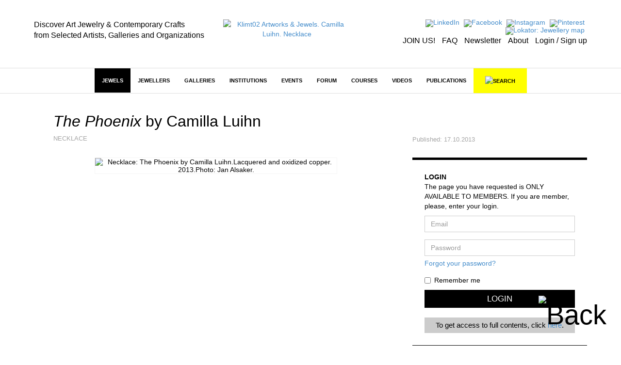

--- FILE ---
content_type: text/html; charset=utf-8
request_url: https://klimt02.net/jewels/camilla-luihn-necklace-2013-phoenix-01
body_size: 9112
content:

<!doctype html>
    <html lang="en">
    <head>
        <meta charset="utf-8" />
        <meta http-equiv="X-UA-Compatible" content="IE=edge" />
        <meta name="viewport" content="width=device-width, initial-scale=1" />
        <title class="no-translate">Klimt02 Artworks & Jewels. Camilla Luihn. Necklace</title>
        <meta name="title" content="Klimt02 Artworks & Jewels. Camilla Luihn. Necklace" />
        <meta property="og:title" content="Klimt02 Artworks & Jewels. Camilla Luihn. Necklace" />
        <meta name="author" content="Klimt02 Contemporary Jewelry and Arts and Crafts marketplace" />
        <meta name="description" content="Platform and marketplace for the communication of the international contemporary jewelry and contemporary arts and crafts. Camilla Luihn" />
        <meta name="keywords" content="Marketplace contemporary jewelry, contemporary jewelry online, contemporary jewelry design, contemporary art jewelry, contemporary fine jewelry, jewels, art jewels, on sale, sales, on offer, jewellery, jewelry, contemporary art galleries, contemporary jewelry galleries, jewelry museums, jewelers" />
        <meta name="facebook-domain-verification" content="owwt1m798es3bslqjm5hk9acqlfq74" />
                    <meta property="og:image" content="https://klimt02.net/common/media.php?Id=40955&Hash=f11582e6a40625bff10b7bdf38bf3df2" />
                            <meta property="og:url" content="https://klimt02.net/jewels/camilla-luihn-necklace-2013-phoenix-01" />
                        <meta name="revisit-after" content="1 days" />
        <meta name="robots" content="follow,index" />
        <meta name="p:domain_verify" content="b112b785e8da04c0d16945838a975ff3" />
        
                    <link rel="stylesheet" href="https://klimt02.net/style/bootstrap/css/bootstrap.min.css" />
            <link rel="stylesheet" href="https://klimt02.net/style/style.css" />
            <link rel="stylesheet" href="https://klimt02.net/js/lytebox/lytebox.css" />
            <link rel="stylesheet" href="https://klimt02.net/js/datepicker/css/datepicker.css" />
                        <link rel="apple-touch-icon" sizes="57x57" href="https://klimt02.net/images/logo_kt02_57x57.jpg" />
            <link rel="apple-touch-icon" sizes="72x72" href="https://klimt02.net/images/logo_kt02_72x72.jpg" />
            <link rel="apple-touch-icon" sizes="114x114" href="https://klimt02.net/images/logo_kt02_114x114.jpg" />
            <link rel="apple-touch-icon" sizes="144x144" href="https://klimt02.net/images/logo_kt02_144x144.jpg" />
            <link rel="image_src" href="https://klimt02.net/images/social_share.png" />
            <link rel="shortcut icon" href="https://klimt02.net/images/favicon.ico" />
            <script type="text/javascript" src="https://klimt02.net/js/jquery-1.11.0.min.js"></script>
            <script type="text/javascript" src="https://klimt02.net/js/jquery-migrate-1.2.1.min.js"></script>
            <!--[if lt IE 9]>
              <script src="https://klimt02.net/js/html5shiv.js"></script>
              <script src="https://klimt02.net/js/respond.min.js"></script>
            <![endif]-->
            <script type="text/javascript" src="https://klimt02.net/js/lytebox/lytebox.js"></script>
            <script type="text/javascript" src="https://klimt02.net/js/swfobject.js"></script>
            <script type="text/javascript" src="https://klimt02.net/js/ckeditor/ckeditor.js"></script>
            <script type="text/javascript" src="https://klimt02.net/js/datepicker/js/bootstrap-datepicker.js"></script>
            <script type="text/javascript" src="https://maps.googleapis.com/maps/api/js?key=AIzaSyC_NrsDSjeK5gVu5vIKDqBxBUIBNu96rO4&sensor=true"></script>
            <script src="https://www.paypal.com/sdk/js?client-id=AS-_d2UA9OZJPuYegRc2fO-EtP4W99D0-npozoq-FNfMXfepAyZC46MYg9lGFSRRY8Q3AgeJ5cJv3mz0&currency=EUR&components=messages&locale=en_US" data-namespace="PayPalSDK"></script>
            <script type="text/javascript" src="//assets.pinterest.com/js/pinit.js" data-pin-hover="true"></script>
            <script type="text/javascript" src="https://klimt02.net/js/typeahead.min.js"></script>
            <script type="text/javascript" src="https://klimt02.net/js/functions.php"></script>
            </head>

                        <body>
                    
                    
                            
                <div id="back">
                    <a href="javascript:goTo('body');"><img src="https://klimt02.net/images/back.png" alt="Back" /></a>
                </div>
                

                
                                

                
                

<div id="header">
    <div class="container">
        <div class="row">
            <div class="col-md-4 col-sm-4 col-xs-12 slogan hidden-sm hidden-xs">
                                    <div class="hidden-sm hidden-xs"><div><span style="font-size:16px;"><span style="color:#000000;">Discover Art Jewelry &amp; Contemporary Crafts<br />
from Selected Artists, Galleries and Organizations</span></span></div></div>
                            </div>
            <div class="col-md-3 col-sm-4 col-xs-12 logo">
                <a href="https://klimt02.net/"><img src="https://klimt02.net/images/logo_210.png" alt="Klimt02 Artworks & Jewels. Camilla Luihn. Necklace" /></a>
            </div>
            <div class="col-md-5 col-sm-8 menu-images text-right hidden-xs">
                <div>
                    <ul style="margin-bottom: 5px;">
                        <li>
                            <a href="https://www.linkedin.com/company/klimt02-sl/" title="LinkedIn" target="_blank"><img src="https://klimt02.net/images/menus/menu_linkedin.png" alt="LinkedIn" /></a>
                        </li>
                        <li>
                            <a href="https://www.facebook.com/klimt02barcelona/" target="_blank" title="Facebook"><img src="https://klimt02.net/images/menus/menu_facebook.png" alt="Facebook" /></a>
                        </li>
                        <!--
                        <li>
                            <a href="https://klimt02.net/about/wechat" title="Wechat"><img src="https://klimt02.net/images/menus/menu_wechat.png" alt="Wechat" /></a>
                        </li>
                        <li>
                            <a href="https://klimt02.net/about/weibo" title="Weibo"><img src="https://klimt02.net/images/menus/menu_weibo.png" alt="Weibo" /></a>
                        </li>
                        -->
                        <li>
                            <a href="https://www.instagram.com/klimt02_barcelona" target="_blank" title="Instagram"><img src="https://klimt02.net/images/menus/menu_instagram.png" alt="Instagram" /></a>
                        </li>
                        <li>
                            <a href="https://es.pinterest.com/klimt02/" target="_blank" title="Pinterest"><img src="https://klimt02.net/images/menus/menu_pinterest.png" alt="Pinterest" /></a>
                        </li>
                        <li>
                            <a href="https://klimt02.net/jewellery_map" title="Lokator: Jewellery map" target="_blank"><img src="https://klimt02.net/images/menus/menu_lokator.png" alt="Lokator: Jewellery map" title="Lokator: Jewellery map" /></a>
                        </li>
                    </ul>
                    <ul class="text-submenu">
                        <li>
                                                            <a href="https://klimt02.net/members/become-member" title="JOIN US!">JOIN US!</a>
                                                    </li>
                        <li>
                            <a href="https://klimt02.net/about/faq" title="FAQ">FAQ</a>
                        </li>
                        <li>
                            <a href="http://klimt02.net/newsletters" target="_blank" title="Newsletter">Newsletter</a>
                        </li>
                        <li>
                            <a href="http://klimt02.net/about" target="_blank" title="About">About</a>
                        </li>
                        <li>
                                                            <a href="javascript:showForm('login-sign-up');" title="Login / Sign up">Login / Sign up</a>
                                                    </li>
                    </ul>
                </div>
            </div>
        </div>
    </div>
</div>
                

                
                

<div id="main-menu-anchor"></div>
<div id="main-menu-layer">
    <nav class="navbar navbar-default" role="navigation">
        <div class="container">
            
            <div class="navbar-header">
                <button type="button" class="navbar-toggle" data-toggle="collapse" data-target="#main-menu">
                    <span class="sr-only">Toggle navigation</span>
                    <span class="icon-bar"></span>
                    <span class="icon-bar"></span>
                    <span class="icon-bar"></span>
                </button>
                <a class="navbar-brand hidden hidden-xs" href="https://klimt02.net/"><img src="https://klimt02.net/images/logo.png" alt="Klimt02.net" class="img-responsive" /></a>
                <a class="navbar-brand link-header visible-xs" href="https://klimt02.net/jewellery_map?Mobile=1"><img src="https://klimt02.net/images/menus/menu_lokator.png" alt="Lokator: Jewellery map" class="icona-lokator" /></a>
                <a class="navbar-brand link-header visible-xs" href="https://klimt02.net/find/"><img src="https://klimt02.net/images/search.png" alt="Search" class="icona-search" /></a>
            </div>

            
            <div class="collapse navbar-collapse" id="main-menu">
                <ul class="nav navbar-nav">
                    <li class="visible-xs">
                                                    <a href="javascript:showForm('login-sign-up');" id="login-logout-link" style="background-color: #000; color: #fff;">LOGIN / SIGN UP</a>
                                            </li>

                    
                                                                    
                                                                            
                        
                                                                            
                        
                                                    
                                                                                                <li class="active highlited"><a href="https://klimt02.net/jewels" target="_self">Jewels</a></li>
                                                                                    
                                                    <li class="visible-xs">
                                <a href="jewels?On_sale_status%5B%5D=On+sale#artwork-news" style="background-color: #FF37F9; color: #fff;">JEWELS ON SALE</a>
                            </li>
                                                                                            
                                                                            
                        
                                                                            
                        
                                                    
                                                                                                <li class="dropdown highlited">
                                                                                            
                                <a href="https://klimt02.net/jewellers" class="dropdown-toggle" data-hover="dropdown" target="_self">Jewellers</a>
                                <ul class="dropdown-menu">
                                    
                                                                            
                                                                                                                            
                                        
                                                                                                                            
                                        
                                                                                    
                                                                                            <li><a href="http://klimt02.net/search/?Filter_what=Jewellers&Order_by=Alphabetical&Limit=0&Header=0" target="_self">Jewellers alphabetical</a></li>
                                                                                                                                                                
                                                                                                                            
                                        
                                                                                                                            
                                        
                                                                                    
                                                                                            <li><a href="http://klimt02.net/search/?Filter_what=Jewellers&Order_by=Country&Limit=0&Header=0" target="_self">Jewellers by country</a></li>
                                                                                                                                                                
                                                                                                                            
                                        
                                                                                                                            
                                        
                                                                                    
                                                                                            <li><a href="http://klimt02.net/search/?Filter_time=Current+events&Related_jewellers=1" target="_self">Jewellers on show</a></li>
                                                                                                                                                                
                                                                                                                            
                                        
                                                                                                                            
                                        
                                                                                    
                                                                                            <li><a href="http://klimt02.net/search/?Filter_time=Upcoming+events&Related_jewellers=1" target="_self">Jewellers coming events</a></li>
                                                                                                                        
                                </ul>
                            </li>
                        
                                                                                            
                                                                            
                        
                                                                            
                        
                                                    
                                                                                                <li class="dropdown highlited">
                                                                                            
                                <a href="https://klimt02.net/galleries" class="dropdown-toggle" data-hover="dropdown" target="_self">Galleries</a>
                                <ul class="dropdown-menu">
                                    
                                                                            
                                                                                                                            
                                        
                                                                                                                            
                                        
                                                                                    
                                                                                            <li><a href="http://klimt02.net/search/?Filter_what=Galleries&Limit=0&Header=0&Order_by=Alphabetical" target="_self">Galleries alphabetical</a></li>
                                                                                                                                                                
                                                                                                                            
                                        
                                                                                                                            
                                        
                                                                                    
                                                                                            <li><a href="http://klimt02.net/search/?Filter_what=Galleries&Limit=0&Header=0&Order_by=Country" target="_self">Galleries by country</a></li>
                                                                                                                                                                
                                                                                                                            
                                        
                                                                                                                            
                                        
                                                                                    
                                                                                            <li><a href="http://klimt02.net/search/?Filter_time=Current+events&Related_galleries=1" target="_self">Galleries on show</a></li>
                                                                                                                                                                
                                                                                                                            
                                        
                                                                                                                            
                                        
                                                                                    
                                                                                            <li><a href="http://klimt02.net/search/?Filter_time=Upcoming+events&Related_galleries=1" target="_self">Galleries coming events</a></li>
                                                                                                                        
                                </ul>
                            </li>
                        
                                                                                            
                                                                            
                        
                                                                            
                        
                                                    
                                                                                                <li class="dropdown highlited">
                                                                                            
                                <a href="https://klimt02.net/institutions" class="dropdown-toggle" data-hover="dropdown" target="_self">Institutions</a>
                                <ul class="dropdown-menu">
                                    
                                                                            
                                                                                                                            
                                        
                                                                                                                            
                                        
                                                                                                                                    <li class="highlited"><a href="https://klimt02.net/institutions/schools" target="_self">Schools</a></li>
                                                                                                                                                                
                                                                                                                            
                                        
                                                                                                                            
                                        
                                                                                                                                    <li class="highlited"><a href="https://klimt02.net/institutions/museums" target="_self">Museums</a></li>
                                                                                                                                                                
                                                                                                                            
                                        
                                                                                                                            
                                        
                                                                                                                                    <li class="highlited"><a href="https://klimt02.net/institutions/organizations" target="_self">Organizations</a></li>
                                                                                                                                                                
                                                                                                                            
                                        
                                                                                                                            
                                        
                                                                                    
                                                                                            <li><a href="http://klimt02.net/search/?Filter_what=Schools&Limit=0&Header=0&Order_by=Country" target="_self">Schools by Country</a></li>
                                                                                                                                                                
                                                                                                                            
                                        
                                                                                                                            
                                        
                                                                                    
                                                                                            <li><a href="http://klimt02.net/search/?Filter_what=All+Institutions&Limit=0&Header=0&Order_by=Alphabetical" target="_self">Institutions alphabetical</a></li>
                                                                                                                                                                
                                                                                                                            
                                        
                                                                                                                            
                                        
                                                                                    
                                                                                            <li><a href="http://klimt02.net/search/?Filter_what=All+Institutions&Limit=0&Header=0&Order_by=Country" target="_self">Institutions by country</a></li>
                                                                                                                                                                
                                                                                                                            
                                        
                                                                                                                            
                                        
                                                                                    
                                                                                            <li><a href="http://klimt02.net/search/?Filter_what=Courses&Related_courses=1" target="_self">Open courses</a></li>
                                                                                                                        
                                </ul>
                            </li>
                        
                                                                                            
                                                                            
                        
                                                                            
                        
                                                    
                                                                                                <li class="dropdown highlited">
                                                                                            
                                <a href="https://klimt02.net/events" class="dropdown-toggle" data-hover="dropdown" target="_self">Events</a>
                                <ul class="dropdown-menu">
                                    
                                                                            
                                                                                                                            
                                        
                                                                                                                            
                                        
                                                                                                                                    <li class="highlited"><a href="https://klimt02.net/events/exhibitions" target="_self">Exhibitions</a></li>
                                                                                                                                                                
                                                                                                                            
                                        
                                                                                                                            
                                        
                                                                                    
                                                                                            <li><a href="https://klimt02.net/events/open-calls" target="_self">Open calls</a></li>
                                                                                                                                                                
                                                                                                                            
                                        
                                                                                                                            
                                        
                                                                                                                                    <li class="highlited"><a href="https://klimt02.net/events/awards" target="_self">Awards</a></li>
                                                                                                                                                                
                                                                                                                            
                                        
                                                                                                                            
                                        
                                                                                                                                    <li class="highlited"><a href="https://klimt02.net/events/fairs" target="_self">Fairs</a></li>
                                                                                                                                                                
                                                                                                                            
                                        
                                                                                                                            
                                        
                                                                                                                                    <li class="highlited"><a href="https://klimt02.net/events/workshops" target="_self">Workshops</a></li>
                                                                                                                                                                
                                                                                                                            
                                        
                                                                                                                            
                                        
                                                                                    
                                                                                            <li><a href="https://klimt02.net/events/lectures" target="_self">Lectures</a></li>
                                                                                                                                                                
                                                                                                                            
                                        
                                                                                                                            
                                        
                                                                                    
                                                                                            <li><a href="https://klimt02.net/events/meetings" target="_self">Meetings</a></li>
                                                                                                                                                                
                                                                                                                            
                                        
                                                                                                                            
                                        
                                                                                    
                                                                                            <li><a href="https://klimt02.net/events/award-givings" target="_self">Award givings</a></li>
                                                                                                                                                                
                                                                                                                            
                                        
                                                                                                                            
                                        
                                                                                    
                                                                                            <li><a href="https://klimt02.net/events/fundraisings" target="_self">Fundraisings</a></li>
                                                                                                                                                                
                                                                                                                            
                                        
                                                                                                                            
                                        
                                                                                    
                                                                                            <li><a href="https://klimt02.net/events/book-presentations" target="_self">Book presentations</a></li>
                                                                                                                                                                
                                                                                                                            
                                        
                                                                                                                            
                                        
                                                                                    
                                                                                            <li><a href="https://klimt02.net/events/performances" target="_self">Performances</a></li>
                                                                                                                                                                
                                                                                                                            
                                        
                                                                                                                            
                                        
                                                                                                                                    <li class="highlited"><a href="http://klimt02.net/search/?Filter_what=All+Events&Filter_time=Current+events" target="_self">Current Events</a></li>
                                                                                                                                                                
                                                                                                                            
                                        
                                                                                                                            
                                        
                                                                                                                                    <li class="highlited"><a href="http://klimt02.net/search/?Filter_what=All+Events&Filter_time=Upcoming+events" target="_self">Coming events</a></li>
                                                                                                                                                                
                                                                                                                            
                                        
                                                                                                                            
                                        
                                                                                                                                    <li class="highlited"><a href="http://klimt02.net/search/?Filter_what=All+Events&Filter_time=Current+events&Limit=0&Header=0&Order_by=Country" target="_self">Current events by country</a></li>
                                                                                                                                                                
                                                                                                                            
                                        
                                                                                                                            
                                        
                                                                                                                                    <li class="highlited"><a href="http://klimt02.net/search/?Filter_what=All+Events&Filter_time=Upcoming+events&Limit=0&Header=0&Order_by=Country" target="_self">Coming events by country</a></li>
                                                                                                                        
                                </ul>
                            </li>
                        
                                                                                            
                                                                            
                        
                                                                            
                        
                                                    
                                                                                                <li class="dropdown highlited">
                                                                                            
                                <a href="https://klimt02.net/forum" class="dropdown-toggle" data-hover="dropdown" target="_self">Forum</a>
                                <ul class="dropdown-menu">
                                    
                                                                            
                                                                                                                            
                                        
                                                                                                                            
                                        
                                                                                    
                                                                                            <li><a href="https://klimt02.net/find/?Num_page=1&Order=Updated_order+DESC&Text_search=&Author_select=&Tags%5B%5D=EditorsPicks&Date%5B%5D=&Date%5B%5D=" target="_blank">Editors' Picks</a></li>
                                                                                                                                                                
                                                                                                                            
                                        
                                                                                                                            
                                        
                                                                                                                                    <li class="highlited"><a href="https://klimt02.net/forum/articles" target="_self">Articles</a></li>
                                                                                                                                                                
                                                                                                                            
                                        
                                                                                                                            
                                        
                                                                                                                                    <li class="highlited"><a href="https://klimt02.net/forum/interviews" target="_self">Interviews</a></li>
                                                                                                                                                                
                                                                                                                            
                                        
                                                                                                                            
                                        
                                                                                    
                                                                                            <li><a href="https://klimt02.net/series" target="_self">Series</a></li>
                                                                                                                                                                
                                                                                                                            
                                        
                                                                                                                            
                                        
                                                                                    
                                                                                            <li><a href="https://klimt02.net/find/?Tags[]=Collecting&Type[]=Forum&Subtype[]=" target="_self">Collecting</a></li>
                                                                                                                                                                
                                                                                                                            
                                        
                                                                                                                            
                                        
                                                                                    
                                                                                            <li><a href="https://klimt02.net/find/?Num_page=1&Order=Updated_order+DESC&Text_search=&Type%5B%5D=Forum&Author_select=&Date%5B%5D=&Date%5B%5D=&Tags%5B%5D=Market" target="_self">Market</a></li>
                                                                                                                                                                
                                                                                                                            
                                        
                                                                                                                            
                                        
                                                                                    
                                                                                            <li><a href="https://klimt02.net/find/?Tags[]=CriticalThinking&Type[]=Forum&Subtype[]=" target="_self">Critical Thinking</a></li>
                                                                                                                        
                                </ul>
                            </li>
                        
                                                                                            
                                                                            
                        
                                                                            
                        
                                                    
                                                            
                                                                    <li class="dropdown">
                                                                                            
                                <a href="https://klimt02.net/courses" class="dropdown-toggle" data-hover="dropdown" target="_self">Courses</a>
                                <ul class="dropdown-menu">
                                    
                                                                            
                                                                                                                            
                                        
                                                                                                                            
                                        
                                                                                    
                                                                                            <li><a href="http://klimt02.net/search/?Filter_what=Courses&Related_courses=1" target="_self">Open Courses</a></li>
                                                                                                                                                                
                                                                                                                            
                                        
                                                                                                                            
                                        
                                                                                    
                                                                                            <li><a href="http://klimt02.net/search/?Filter_what=Courses&Limit=0&Header=0&Order_by=Country" target="_self">Courses by country</a></li>
                                                                                                                                                                
                                                                                                                            
                                        
                                                                                                                            
                                        
                                                                                    
                                                                                            <li><a href="https://klimt02.net/find/?Num_page=1&Order=Updated_order+DESC&Text_search=&Type%5B%5D=Course&Author_select=&Date%5B%5D=&Date%5B%5D=&Subtype%5B%5D=Master+-+MAD" target="_self">Master - MAD</a></li>
                                                                                                                                                                
                                                                                                                            
                                        
                                                                                                                            
                                        
                                                                                    
                                                                                            <li><a href="https://klimt02.net/find/?Num_page=1&Order=Updated_order+DESC&Text_search=&Type%5B%5D=Course&Author_select=&Date%5B%5D=&Date%5B%5D=&Subtype%5B%5D=Bachelor+-+BAD" target="_self">Bachelor - BAD</a></li>
                                                                                                                                                                
                                                                                                                            
                                        
                                                                                                                            
                                        
                                                                                    
                                                                                            <li><a href="https://klimt02.net/find/?Num_page=1&Order=Updated_order+DESC&Text_search=&Type%5B%5D=Course&Author_select=&Date%5B%5D=&Date%5B%5D=&Subtype%5B%5D=Diploma" target="_self">Diploma</a></li>
                                                                                                                                                                
                                                                                                                            
                                        
                                                                                                                            
                                        
                                                                                    
                                                                                            <li><a href="https://klimt02.net/find/?Num_page=1&Order=Updated_order+DESC&Text_search=&Type%5B%5D=Course&Author_select=&Date%5B%5D=&Date%5B%5D=&Subtype%5B%5D=Intensive" target="_self">Intensive</a></li>
                                                                                                                                                                
                                                                                                                            
                                        
                                                                                                                            
                                        
                                                                                    
                                                                                            <li><a href="https://klimt02.net/find/?Num_page=1&Order=Updated_order+DESC&Text_search=&Type%5B%5D=Course&Author_select=&Date%5B%5D=&Date%5B%5D=&Subtype%5B%5D=On+line" target="_self">On Line</a></li>
                                                                                                                                                                
                                                                                                                            
                                        
                                                                                                                            
                                        
                                                                                    
                                                                                            <li><a href="https://klimt02.net/find/?Num_page=1&Order=Updated_order+DESC&Text_search=&Type%5B%5D=Course&Author_select=&Date%5B%5D=&Date%5B%5D=&Subtype%5B%5D=Open+All+Year" target="_self">Open All Year</a></li>
                                                                                                                        
                                </ul>
                            </li>
                        
                                                                                            
                                                                            
                        
                                                                            
                        
                                                    
                                                            
                                                                    <li><a href="https://klimt02.net/videos" target="_self">Videos</a></li>
                                                                                    
                                                                                            
                                                                            
                        
                                                                            
                        
                                                    
                                                            
                                                                    <li class="dropdown">
                                                                                            
                                <a href="https://klimt02.net/publications" class="dropdown-toggle" data-hover="dropdown" target="_self">Publications</a>
                                <ul class="dropdown-menu">
                                    
                                                                            
                                                                                                                            
                                        
                                                                                                                            
                                        
                                                                                                                                    <li class="highlited"><a href="https://klimt02.net/publications/books" target="_self">Books</a></li>
                                                                                                                                                                
                                                                                                                            
                                        
                                                                                                                            
                                        
                                                                                                                                    <li class="highlited"><a href="https://klimt02.net/publications/magazines" target="_self">Magazines</a></li>
                                                                                                                                                                
                                                                                                                            
                                        
                                                                                                                            
                                        
                                                                                                                                    <li class="highlited"><a href="https://klimt02.net/publications/publishers" target="_self">Publishers</a></li>
                                                                                                                        
                                </ul>
                            </li>
                        
                                            
                                        
                    <li class="hidden-xs">
                        <a id="link-new-search" href="https://klimt02.net/find/">&nbsp;&nbsp;&nbsp;<img src="https://klimt02.net/images/search.png" alt="Search" title="Search" />&nbsp;&nbsp;&nbsp;</a>
                    </li>
                    <li class="hidden-md hidden-sm visible-xs">
                        <a href="https://klimt02.net/about" style="background-color: #e4e4e4;">About</a>
                    </li>
                                            <li class="hidden-md hidden-sm visible-xs">
                            <a href="https://klimt02.net/members/become-member" style="background-color: #e4e4e4;">Join us</a>
                        </li>
                                        <li class="hidden-md hidden-sm visible-xs">
                        <a href="https://klimt02.net/about/faq" style="background-color: #e4e4e4;">FAQ</a>
                    </li>
                    <li class="hidden-md hidden-sm visible-xs">
                        <a href="https://klimt02.net/?Reload=UmVsb2FkX2Zvcm09c3Vic2NyaWJlLW5ld3NsZXR0ZXI=" style="background-color: #e4e4e4;">Newsletter</a>
                    </li>
                    <li class="hidden-md hidden-sm visible-xs">
                        <a href="https://www.instagram.com/klimt02_barcelona" target="_blank" style="background-color: #e4e4e4;">Instagram</a>
                    </li>
                    <li class="hidden-md hidden-sm visible-xs">
                        <a href="https://es.pinterest.com/klimt02/" target="_blank" style="background-color: #e4e4e4;">Pinterest</a>
                    </li>
                    <li class="hidden-md hidden-sm visible-xs">
                        <a href="https://www.linkedin.com/company/klimt02-sl/" target="_blank" style="background-color: #e4e4e4;">LinkedIn</a>
                    </li>
                    <li class="hidden-md hidden-sm visible-xs">
                        <a href="https://www.facebook.com/klimt02barcelona/" target="_blank" style="background-color: #e4e4e4;">Facebook</a>
                    </li>                    
                    <!--
                    <li class="hidden-md hidden-sm visible-xs">
                        <a href="https://klimt02.net/about/wechat" style="background-color: #e4e4e4;">Wechat</a>
                    </li>
                    <li class="hidden-md hidden-sm visible-xs">
                        <a href="https://klimt02.net/about/weibo" style="background-color: #e4e4e4;">Weibo</a>
                    </li>
                    -->
                </ul>
           </div>
        </div>
    </nav>

    
    <div id="search" class="hidden-xs hidden">
        <div class="container">
            <div id="simple-search">
                <div class="row">
                    <div class="col-sm-3 text-left">
                        <a href="javascript:showAdvancedSearch(false);"><img src="https://klimt02.net/images/arrow_down.png" alt="Advanced search" /></a>&nbsp;&nbsp;&nbsp;&nbsp;<a href="javascript:showAdvancedSearch(false);" class="advanced-link">ADVANCED SEARCH</a>
                    </div>
                    <div class="col-sm-7 text-center">
                        <form name="Simple_search" id="Simple_search" action="https://klimt02.net/search/" method="get" class="form" role="form" onsubmit="javascript:return validateSimpleSearchData(this);">
                            <div class="input-group">
                                <input type="search" class="form-control" id="Text_search" name="Text_search" value="" />
                                <span class="input-group-btn">
                                    <button type="submit" class="btn btn-default">SEARCH</button>
                                </span>
                            </div>
                        </form>
                    </div>
                    <div class="col-sm-2 text-right">
                        <a href="javascript:hideSimpleSearch();"><img src="https://klimt02.net/images/close.png" alt="Close" /></a>
                    </div>
                </div>
            </div>

            
            <div id="advanced-search" class="hidden"></div>
        </div>
    </div>

    
    <div id="new-search" class="hidden">
        <div class="container">
            <div id="search-container">
                <div class="row">
                    <div class="col-sm-11 text-center">
                        <form name="New_search_top" id="New_search_top" action="https://klimt02.net/find/" method="get" class="form" role="form">
                            <div class="input-group">
                                <input type="search" class="form-control" id="Text_search" name="Text_search" value="" />
                                <span class="input-group-btn">
                                    <button type="submit" class="btn btn-default">SEARCH</button>
                                </span>
                            </div>
                        </form>
                    </div>
                    <div class="col-sm-1 text-right">
                        <a href="javascript:hideNewSearch();"><img src="https://klimt02.net/images/close.png" alt="Close" /></a>
                    </div>
                </div>
            </div>
        </div>
    </div>

    
    <div id="mobile-search" class="hidden">
        <form name="Mobile_search" id="Mobile_search" action="https://klimt02.net/find/" method="get" class="navbar-form navbar-left" role="search">
            <div class="form-group">
                <input type="search" class="form-control" id="Text_search" name="Text_search" value="" placeholder="Search" />
            </div>
        </form>
    </div>
    
</div>
                

                
                <div id="content">
                    




         







































































<div id="item">
    <div class="container">
        <div class="row">
            
            <div class="col-sm-8">
                <div class="row">
                    <div id="item-title" class="col-sm-10">
                            <h1 class="no-translate"><span class="jewel-name no-translate">The Phoenix</span> by <span class="no-translate">Camilla Luihn</span></h1>
    <div class="subtitle">
        
                    Necklace
        
        
        
        
        
                                </div>

                    </div>
                    <div id="item-medias-icons" class="col-sm-2">&nbsp;</div>
                </div>
            </div>
            <div id="item-updated" class="col-sm-4">
                <div class="content">
                    
                                            Published: <span class="no-translate">17.10.2013</span>
                                    </div>
            </div>
        </div>
        <div class="row">
            
            <div class="col-sm-8">

                
                <div class="row">
                    <div id="item-medias-views-top" class="col-sm-12">
                        
                        <div class="item-medias-list">
                                                            <div class="item-media" style="max-width: 500px;">
                                                                                                                                            
        
    
                                                        
                
    
            
                                    <img src="https://klimt02.net/common/media.php?Id=40955&Id_item=&Hash=f11582e6a40625bff10b7bdf38bf3df2&Type=Image&Width=500&Height=676" alt="Necklace: The Phoenix by Camilla Luihn.Lacquered and oxidized copper. 2013.Photo: Jan Alsaker." title="Necklace: The Phoenix by Camilla Luihn.Lacquered and oxidized copper. 2013.Photo: Jan Alsaker." class="img-responsive media" />
                            
    
        

                                                                                                                                </div>
                        </div>
                    </div>
                </div>

                
                <div class="row">
                    <div class="col-sm-12">
                            <br />
                                    

    
    
    
    
                    </div>
                </div>
            </div>

            
            <div id="information-items" class="col-sm-4">
                
                <div class="login">
                    <form name="Login" id="Login" method="post" action="javascript:login();" role="form" onsubmit="javascript:return validateLoginData();" class="formulari">
                        <span class="help-block">
                            <strong>LOGIN</strong><br />
                            The page you have requested is ONLY AVAILABLE TO MEMBERS. If you are member, please, enter your login.
                        </span>
                        <div class="form-group">
                            <label for="Mail_login" class="sr-only">Email</label>
                            <input type="text" id="Mail_login" name="Mail_login" value="" class="form-control" placeholder="Email" />
                        </div>
                        <div class="form-group">
                            <label for="Password_login" class="sr-only">Password</label>
                            <input type="password" id="Password_login" name="Password_login" value="" class="form-control" placeholder="Password" />
                            <span class="help-block"><a href="javascript:showForm('forgot-password');">Forgot your password?</a></span>
                        </div>
                        <div class="checkbox">
                            <label>
                                <input type="checkbox" name="Remember" id="Remember" value="1" />
                                Remember me
                            </label>
                        </div>
                        <button type="submit" class="btn btn-default">Login</button>
                        <div class="help-block" style="margin-top: 20px; padding: 5px 5px 5px 5px; color: #000; text-align: center; background-color: #ccc; font-size: 1.1rem;">
                            To get access to full contents, click <a href="https://klimt02.net/members/become-member#individual" target="_blank">here</a>.
                        </div>
                    </form>
                    <div id="login-error" class="alert alert-info hidden" role="alert">
                        Incorrect username or password.<br />
                        <a href="https://klimt02.net//about/faq" target="_blank">FAQ</a>&nbsp;/&nbsp;For any question please <a href="mailto:klimt@klimt02.net" target="_blank">contact us</a>
                    </div>
                </div>
                
            </div>
        </div>
    </div>
</div>


    <div id="more-items">
       <div class="container">
            <div class="row">
                <div class="col-sm-12">
                                            <div class="section-title-navigation" style="margin-left: 0px !important;">
                                            <div class="title">
                            <span class="navigation-next">&gt;</span>
                            <span class="navigation-previous disabled">&lt;</span>
                            <h2><a href="https://klimt02.net/jewels">More&nbsp;Jewels&nbsp;</a></h2>
                        </div>
                    </div>
                    <div id="Jewel--35772" class="list-items">
                        <ul>
                                                        




         


    <li>
                    <a href="https://klimt02.net/jewels/sara-shahak-necklace-2024-hiding-black-2-01" target="_blank">
                        
        
    
                                                                                                                            
    
            
                                    <img src="https://klimt02.net/images/resized/120353_212_200_120353_Shahak_Sara_jan26_02.jpg" alt="Hiding in Black 2 by Sara Shahak." title="Hiding in Black 2 by Sara Shahak." class="img-responsive" />
                            
    
        

            <h3 class="no-translate"> Hiding in Black 2  by  Sara Shahak </h3>
            <span class="item-text">
                                                    <div class="type-list">Necklace</div>
                                        
                            </span>
        </a>
    </li>
    <li>
                    <a href="https://klimt02.net/jewels/sara-shahak-necklace-2024-hiding-black-3" target="_blank">
                        
        
    
                                                                                                                            
    
            
                                    <img src="https://klimt02.net/images/resized/120354_212_200_120354_Shahak_Sara_jan26_03.jpg" alt="Hiding in Black 3 by Sara Shahak." title="Hiding in Black 3 by Sara Shahak." class="img-responsive" />
                            
    
        

            <h3 class="no-translate"> Hiding in Black 3  by  Sara Shahak </h3>
            <span class="item-text">
                                                    <div class="type-list">Necklace</div>
                                        
                            </span>
        </a>
    </li>
    <li>
                    <a href="https://klimt02.net/jewels/sara-shahak-necklace-2024-hiding-black-1" target="_blank">
                        
        
    
                                                                                                                            
    
            
                                    <img src="https://klimt02.net/images/resized/120352_212_200_120352_Shahak_Sara_jan26_01.jpg" alt="Hiding in Black 1 by Sara Shahak." title="Hiding in Black 1 by Sara Shahak." class="img-responsive" />
                            
    
        

            <h3 class="no-translate"> Hiding in Black 1  by  Sara Shahak </h3>
            <span class="item-text">
                                                    <div class="type-list">Necklace</div>
                                        
                            </span>
        </a>
    </li>
    <li>
                    <a href="https://klimt02.net/jewels/sara-jacobson-set-2024-ring-and-bracelets" target="_blank">
                        
        
    
                                                                                                                            
    
            
                                    <img src="https://klimt02.net/images/resized/118580_212_200_118580_Jacobson_Sarah_Oct25_01.jpg" alt="Love Objects Ring and Bracelets by Sara Jacobson." title="Love Objects Ring and Bracelets by Sara Jacobson." class="img-responsive" />
                            
    
        

            <h3 class="no-translate"> Love Objects Ring and Bracelets  by  Sara Jacobson </h3>
            <span class="item-text">
                                                    <div class="type-list">Set</div>
                                        
                            </span>
        </a>
    </li>
    <li>
                    <a href="https://klimt02.net/jewels/donald-paul-tompkins-necklace-1972-banting-and-best" target="_blank">
                        
        
    
                                                                                                                            
    
            
                                    <img src="https://klimt02.net/images/resized/120326_212_200_120326_Tompkins_Donald_Jan26_01.jpg" alt="Banting and Best by Donald Paul Tompkins." title="Banting and Best by Donald Paul Tompkins." class="img-responsive" />
                            
    
        

            <h3 class="no-translate"> Banting and Best  by  Donald Paul Tompkins </h3>
            <span class="item-text">
                                                    <div class="type-list">Necklace</div>
                                        
                            </span>
        </a>
    </li>
    <li>
                    <a href="https://klimt02.net/jewels/ron-ho-necklace-2006-ci-xi-last-dowager-empress-china" target="_blank">
                        
        
    
                                                                                                                            
    
            
                                    <img src="https://klimt02.net/images/resized/120325_212_200_120325_Ho_Ron_Jan26_01.jpg" alt="Ci Xi – The Last Dowager Empress of China by Ron Ho." title="Ci Xi – The Last Dowager Empress of China by Ron Ho." class="img-responsive" />
                            
    
        

            <h3 class="no-translate"> Ci Xi – The Last Dowager Empress of China  by  Ron Ho </h3>
            <span class="item-text">
                                                    <div class="type-list">Necklace</div>
                                        
                            </span>
        </a>
    </li>
    <li>
                    <a href="https://klimt02.net/jewels/claus-bury-brooch-1972" target="_blank">
                        
        
    
                                                                                                                            
    
            
                                    <img src="https://klimt02.net/images/resized/120323_212_200_120323_Bury_Claus_Jan26_01.jpg" alt="Brooch by Claus Bury." title="Brooch by Claus Bury." class="img-responsive" />
                            
    
        

            <h3 class="no-translate"> Brooch  by  Claus Bury </h3>
            <span class="item-text">
                                                    <div class="type-list">Brooch</div>
                                        
                            </span>
        </a>
    </li>
    <li>
                    <a href="https://klimt02.net/jewels/prue-venables-vessel-2025-vessel-copper-top-and-necklace" target="_blank">
                        
        
    
                                                                                                                            
    
            
                                    <img src="https://klimt02.net/images/resized/120321_212_200_120321_Venables_Prue_Jan26_01.jpg" alt="Bagatelle I and Gymnopedie II by Prue Venables." title="Bagatelle I and Gymnopedie II by Prue Venables." class="img-responsive" />
                            
    
        

            <h3 class="no-translate"> Bagatelle I and Gymnopedie II  by  Prue Venables </h3>
            <span class="item-text">
                                                    <div class="type-list">Vessel</div>
                                        
                            </span>
        </a>
    </li>
    <li>
                    <a href="https://klimt02.net/jewels/zoe-veness-pendant-2025-sky-series-ii" target="_blank">
                        
        
    
                                                                                                                            
    
            
                                    <img src="https://klimt02.net/images/resized/120322_212_200_120322_Veness_Zoe_Jan26_01.jpg" alt="Sky Series II by Zoë Veness." title="Sky Series II by Zoë Veness." class="img-responsive" />
                            
    
        

            <h3 class="no-translate"> Sky Series II  by  Zoë Veness </h3>
            <span class="item-text">
                                                    <div class="type-list">Pendant</div>
                                        
                            </span>
        </a>
    </li>
    <li>
                    <a href="https://klimt02.net/jewels/mascha-moje-pendant-2024-untitled" target="_blank">
                        
        
    
                                                                                                                            
    
            
                                    <img src="https://klimt02.net/images/resized/120320_212_200_120320_Moje_Mascha_jan26_01.jpg" alt="Untitled by Mascha Moje." title="Untitled by Mascha Moje." class="img-responsive" />
                            
    
        

            <h3 class="no-translate"> Untitled  by  Mascha Moje </h3>
            <span class="item-text">
                                                    <div class="type-list">Pendant</div>
                                        
                            </span>
        </a>
    </li>
    <li>
                    <a href="https://klimt02.net/jewels/lindy-mcswan-vessel-2025-soft-form-vessel-quartz-wash" target="_blank">
                        
        
    
                                                                                                                            
    
            
                                    <img src="https://klimt02.net/images/resized/120319_212_200_120319_McSwan_Lindy_Jan26_01-.jpg" alt="Soft Form Vessel with Quartz Wash by Lindy McSwan." title="Soft Form Vessel with Quartz Wash by Lindy McSwan." class="img-responsive" />
                            
    
        

            <h3 class="no-translate"> Soft Form Vessel with Quartz Wash  by  Lindy McSwan </h3>
            <span class="item-text">
                                                    <div class="type-list">Vessel</div>
                                        
                            </span>
        </a>
    </li>
    <li>
                    <a href="https://klimt02.net/jewels/mio-kuhnen-brooch-2024-memories-butterflies-and-moths-erased" target="_blank">
                        
        
    
                                                                                                                            
    
            
                                    <img src="https://klimt02.net/images/resized/120318_212_200_120318_Kuhnen_Mio_Jan26_01.jpg" alt="Memories of butterflies and moths: Erased by Mio Kuhnen." title="Memories of butterflies and moths: Erased by Mio Kuhnen." class="img-responsive" />
                            
    
        

            <h3 class="no-translate"> Memories of butterflies and moths: Erased  by  Mio Kuhnen </h3>
            <span class="item-text">
                                                    <div class="type-list">Brooch</div>
                                        
                            </span>
        </a>
    </li>
    <li>
                    <a href="https://klimt02.net/jewels/karin-johansson-necklace-2025-colours" target="_blank">
                        
        
    
                                                                                                                            
    
            
                                    <img src="https://klimt02.net/images/resized/120317_212_200_120317_Johansson_Karin_jan26_01.jpg" alt="Colours by Karin Johansson." title="Colours by Karin Johansson." class="img-responsive" />
                            
    
        

            <h3 class="no-translate"> Colours  by  Karin Johansson </h3>
            <span class="item-text">
                                                    <div class="type-list">Necklace</div>
                                        
                            </span>
        </a>
    </li>
    <li>
                    <a href="https://klimt02.net/jewels/eija-mustonen-necklace-2023-untitled" target="_blank">
                        
        
    
                                                                                                                            
    
            
                                    <img src="https://klimt02.net/images/resized/115480_212_200_115480_Mustonen_Eija_Mar25.jpg" alt="Untitled by Eija Mustonen." title="Untitled by Eija Mustonen." class="img-responsive" />
                            
    
        

            <h3 class="no-translate"> Untitled  by  Eija Mustonen </h3>
            <span class="item-text">
                                                    <div class="type-list">Necklace</div>
                                        
                            </span>
        </a>
    </li>
    <li>
                    <a href="https://klimt02.net/jewels/jounghye-park-brooch-2024-saves" target="_blank">
                        
        
    
                                                                                                                            
    
            
                                    <img src="https://klimt02.net/images/resized/115479_212_200_115479_Park_Jounghye_Mar25.jpg" alt="Saves by Jounghye Park." title="Saves by Jounghye Park." class="img-responsive" />
                            
    
        

            <h3 class="no-translate"> Saves  by  Jounghye Park </h3>
            <span class="item-text">
                                                    <div class="type-list">Brooch</div>
                                        
                            </span>
        </a>
    </li>

                        </ul>
                    </div>
                </div>
            </div>
        </div>
    </div>

                </div>
                

                
                                





<div id="footer">
    <div class="container">
        <div class="row">
            <div class="col-sm-1 text-left menu"></div>
            <div class="col-sm-3 text-left menu">
                <img src="https://klimt02.net/images/logo_210.png" alt="Klimt02 Artworks & Jewels. Camilla Luihn. Necklace" class="logo" /><br /><br />
                                                                                                <a href="https://klimt02.net/about" target="_self">ABOUT</a><br />
                                                                                        <a href="https://klimt02.net/about/contact-us" target="_self">CONTACT & STAFF</a><br />
                                                                                        <a href="https://klimt02.net/about/faq" target="_self">FAQ</a><br />
                                                                                        <a href="https://klimt02.net/about/forum-participation" target="_self">FORUM PARTICIPATION</a><br />
            

            </div>
            <div class="col-sm-2 text-left menu">
                <strong>MEMBERS</strong><br /><br />
                                                                                                <a href="https://klimt02.net/members/become-member" target="_self">BECOME A MEMBER</a><br />
                                                                                        <a href="https://klimt02.net/members/benefits" target="_self">MEMBER BENEFITS</a><br />
                                                                                        <a href="https://klimt02.net/advertise" target="_self">ADVERTISE</a><br />
                                                                                        <a href="https://klimt02.net/about/members/login-signup" target="_self">LOGIN / SIGN UP</a><br />
            

            </div>
            <div class="col-sm-2 text-left menu">
                <strong>FOLLOW US</strong><br /><br />
                                                                                                <a href="javascript:showForm('subscribe-newsletter');" target="_self">NEWSLETTER</a><br />
                                                                                        <a href="https://www.instagram.com/klimt02_barcelona/" target="_blank">INSTAGRAM</a><br />
                                                                                        <a href="https://es.pinterest.com/klimt02/" target="_self">PINTEREST</a><br />
                                                                                        <a href="https://www.facebook.com/klimt02barcelona/" target="_blank">FACEBOOK</a><br />
                                                                                        <a href="https://www.linkedin.com/company/klimt02-sl/" target="_blank">LINKEDIN</a><br />
            

            </div>
            <div class="col-sm-2 text-left menu">
                <strong>LEGAL</strong><br /><br />
                                                                                                <a href="https://klimt02.net/legal/privacy-policy" target="_self">Privacy Policy</a><br />
                                                                                        <a href="https://klimt02.net/legal/copyright" target="_self">Copyright</a><br />
                                                                                        <a href="https://klimt02.net/legal/accessibilty" target="_self">Accessibility</a><br />
            

            </div>
            <div class="col-sm-2 text-left menu"></div>
        </div>
        <div class="row" style="padding-top: 25px;">
            <div class="col-sm-1 text-left"></div>
            <div class="col-sm-11 text-left"><strong>PARTNERSHIPS</strong></div>
        </div>
        <div class="row" style="padding-bottom: 35px; padding-top: 25px;">
            <div class="col-sm-1 text-left"></div>
            <div class="col-sm-10 text-center">
                                                        <a href="https://klimt02.net/institutions/organizations/handwerk-design" target="_blank"><img src="https://klimt02.net//images/partnerships/6_H&D_logo_peu_web.jpg" alt="Handwerk & Design" style="vertical-align: middle;" class="footer-image" /></a>&nbsp;&nbsp;&nbsp;&nbsp;
                                                        <a href="http://klimt02.net/publications/publishers/arnoldsche-art-publishers" target="_blank"><img src="https://klimt02.net//images/partnerships/2_Logo_Arnoldsche_Partnership_PeuWeb.jpg" alt="Anoldsche publishers" style="vertical-align: middle;" class="footer-image" /></a>&nbsp;&nbsp;&nbsp;&nbsp;
                                                        <a href="https://klimt02.net/members/safecreative-klimt02" target="_blank"><img src="https://klimt02.net//images/partnerships/4_safe-creative.png" alt="Safe Creative" style="vertical-align: middle;" class="footer-image" /></a>&nbsp;&nbsp;&nbsp;&nbsp;
                                                            <br class="hidden-xs" /><br class="hidden-xs" />
                                        <a href="https://klimt02.net/publications/publishers/snag-metalsmith" target="_blank"><img src="https://klimt02.net//images/partnerships/7_Snag_Metalsmith_Logo_Aug23_peu.jpg" alt="snag_metalsmith_logo_peu" style="vertical-align: middle;" class="footer-image" /></a>&nbsp;&nbsp;&nbsp;&nbsp;
                                                        <a href="http://www.fad.cat/" target="_blank"><img src="https://klimt02.net//images/partnerships/5_afad_logo_peu_web.jpg" alt="logo afad peuweb" style="vertical-align: middle;" class="footer-image" /></a>&nbsp;&nbsp;&nbsp;&nbsp;
                
            </div>
            <div class="col-sm-1 text-left"></div>
        </div>
    </div>
    <div class="contact text-center">&copy; klimt02 2002-2026 | <a href="https://goo.gl/maps/Khu5HZqMZp92" target="_blank">Riera Sant Miquel 26. 08006 BARCELONA</a> | Phone <a href="tel:(+34) 933687235">(+34) 933687235</a> | email: <a href="mailto:klimt@klimt02.net?subject=Request%20to%20Klimt02">klimt@klimt02.net</a></div>
</div>
                

                <a href="https://klimt02.net/htmlmap"></a>
            
            
            <script type="text/javascript" src="https://klimt02.net/style/bootstrap/js/bootstrap.min.js"></script>
        
                            
        
<div id="newsletter-popup" role="dialog" aria-labelledby="newsletter-popup" class="modal">
    <div class="modal-dialog modal-sm">
        <div class="modal-content">
            <div class="modal-header">
                <button type="button" class="close" data-dismiss="modal">
                    <img src="https://klimt02.net/images/close.png" alt="Close" style="height: 20px;" /><span class="sr-only">Close</span>
                </button>
            </div>
            <div class="modal-body" style="text-align: center">
                <button type="button" class="btn btn-default" onclick="javascript:showForm('subscribe-newsletter', {});">Get our newsletter</button>
            </div>
        </div>
    </div>
</div>
<script type="text/javascript">
    <!--
    
    setTimeout(function() {
        // Mirem si existeix la cookie del newsletter
        if (getCookie('Klimt02[newsletterPopup]') == '') {
            // Creem la cookie del newsletter
            var date = new Date();
            date.setTime(date.getTime() + (30 * 24 * 60 * 60 * 1000));
            document.cookie = 'Klimt02[newsletterPopup]=1;path=/;expires=' + date.toGMTString();            
            
            // Mostrem el popup
            showForm('newsletter-popup', {});
        }
    }, 15000);
    
    -->
</script>
        
               
        <script async src="https://www.googletagmanager.com/gtag/js?id=G-HSL5Z2RNQ9"></script>
        <script>
            
                window.dataLayer = window.dataLayer || [];
                function gtag(){dataLayer.push(arguments);}
                gtag('js', new Date());

                gtag('config', 'G-HSL5Z2RNQ9');
            
        </script>
    </body>
</html>